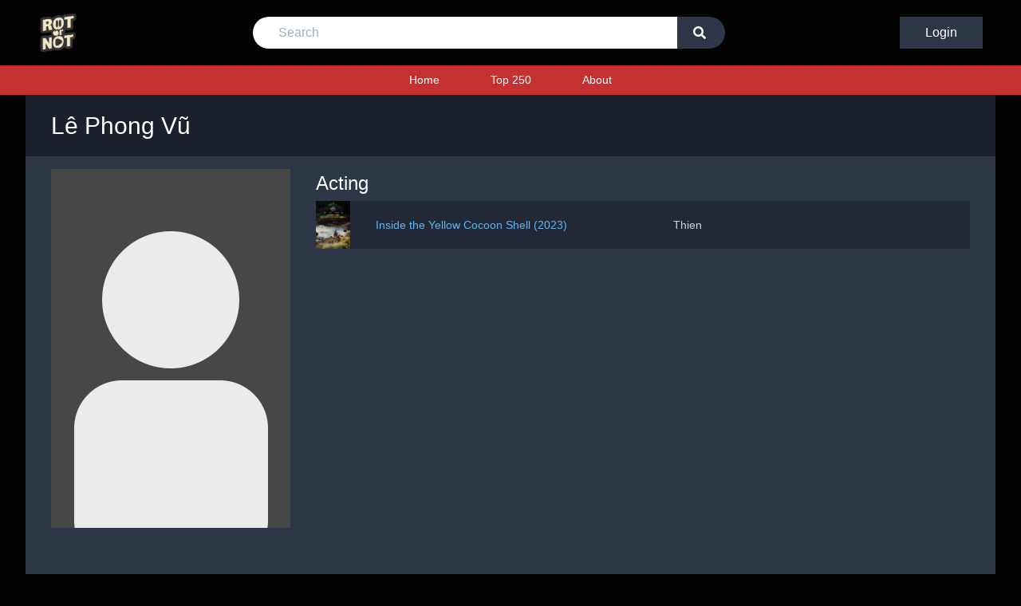

--- FILE ---
content_type: text/html; charset=utf-8
request_url: https://rotornot.com/people/4032434/
body_size: 2560
content:
<!DOCTYPE html>


<html lang="en">
<head>

  
  <!-- Global site tag (gtag.js) - Google Analytics -->
  <script async src="https://www.googletagmanager.com/gtag/js?id=UA-165315930-1"></script>
  <script>
    window.dataLayer = window.dataLayer || [];

    function gtag() {
      dataLayer.push(arguments);
    }

    gtag('js', new Date());
    gtag('config', 'UA-165315930-1');
  </script>
  

  <script>
    const BASE_URL = '/';
  </script>

  
  <!-- Primary Meta Tags -->
  <title>Lê Phong Vũ</title>
  <meta name="title" content="Lê Phong Vũ">
  <meta name="description" content="Movies by Lê Phong Vũ">

  <!-- Open Graph / Facebook -->
  <meta property="og:type" content="website">
  <meta property="og:url" content="/people/4032434/">
  <meta property="og:title" content="Lê Phong Vũ">
  <meta property="og:description"
        content="Lê Phong Vũ - Rotornot actors, actresses, directors, writers">
  
    <meta property="og:image"
          content="https://rotornot.com/static/movie/img/meta_logo.png">
  

  <!-- Twitter -->
  <meta property="twitter:card" content="summary_large_image">
  <meta property="twitter:url" content="/people/4032434/">
  <meta property="twitter:title" content="Lê Phong Vũ">
  <meta property="twitter:description"
        content="Lê Phong Vũ - Rotornot actors, actresses, directors, writers">
  
    <meta property="twitter:image"
          content="https://rotornot.com/static/movie/img/meta_logo.png">
  


  <meta name="viewport" content="width=device-width, initial-scale=1">
  <meta http-equiv="Content-Type" content="text/html; charset=utf-8"/>
  <meta name="msapplication-TileColor" content="#e33640">
  <meta name="theme-color" content="#010101">

  <link rel="apple-touch-icon" sizes="180x180" href="/apple-touch-icon.png">
  <link rel="icon" type="image/png" sizes="32x32" href="/favicon-32x32.png">
  <link rel="icon" type="image/png" sizes="16x16" href="/favicon-16x16.png">
  <link rel="manifest" href="/site.webmanifest">
  <link rel="mask-icon" href="/safari-pinned-tab.svg" color="#5bbad5">
  <link href="/static/movie/css/main.css" rel='stylesheet' type='text/css'/>
  <script type="text/javascript" src="/static/movie/js/match.js"></script>
  <script src="https://kit.fontawesome.com/5f0850fbf6.js" crossorigin="anonymous"></script>
  <script src="https://cdn.jsdelivr.net/npm/sweetalert2@9"></script>
  <script src="https://cdn.jsdelivr.net/npm/sortablejs@latest/Sortable.min.js"></script>
</head>

<body>
<div class="top-header">
  <div class="logo order-1">
    <a href="/">
      <img src="/static/movie/img/logo.png" alt="Logo">
    </a>
  </div>

  <form action="/search/" method="get" id="search-bar" class="search-bar hidden">
    <input name="search" placeholder="Search" type="text" required/>
    <button type="submit" value="Go">
      <i class="fas fa-search"></i>
    </button>
  </form>

  <div class="buttons">
    
      <a class="login-button" href="/login/">Login</a>
      <button class="mobile" onclick="this.blur(); toggleSearch()">
        <i class="fas fa-search"></i>
      </button>
      <button class="mobile" onclick="this.blur(); toggleMenu()">
        <i class="fas fa-bars fa-lg"></i>
      </button>
    
  </div>
</div>


<!-- Navigation -->
<div class="navigation">
  <div id="menu" class="hidden">
    <a href="/">Home</a>
    <a href="/top250/">Top 250</a>
    
    <a href="/about/">About</a>
    
  </div>
</div>

<div class="container min-container">
  

  <!-- Mobile -->
  <div class="mobile-lg flex flex-row items-center bg-gray-900 py-4 px-2">
    
      <img class="w-24 mr-2" src="/static/movie/images/ph_profile.png" alt="Lê Phong Vũ">
    
    <h1 class="text-white text-2xl">Lê Phong Vũ</h1>
  </div>

  <!-- Desktop -->
  <div class="md:px-8 py-4 px-2 bg-gray-900 desktop-lg">
    <h1 class="text-white text-3xl">Lê Phong Vũ</h1>
  </div>

  <div class="bg-gray-800 px-2 md:px-8 py-4 min-container">
    <div class="flex flex-col md:flex-row">
      <div class="md:mr-8 desktop-lg">
        
          <img class="w-full md:w-auto md:max-w-xs" src="/static/movie/images/ph_profile.png"
               alt="Lê Phong Vũ">
        
      </div>

      <div class="text-gray-300 text-sm w-full">
        
        
        
          <div class="mb-8">
            <h2 class="mb-1 text-2xl text-white">Acting</h2>
            
              <div class="list-item cast">
                
                  <img src="https://image.tmdb.org/t/p/w185//qeLknpERrTCUFbQ4QiKjyXC7jSf.jpg">
                

                <div>
                  <a class="link" href="/movie/1114816/">
                    Inside the Yellow Cocoon Shell
                     (2023) 
                  </a>
                  <p>Thien</p>
                </div>
              </div>
            
          </div>
        
      </div>
    </div>
  </div>

</div>

<footer>
  <small>&copy; 2020-2022 Rotornot</small>
</footer>


<script>
  // We give minimum height to the footer so that it always stays at the bottom.
  (function setMinContainerHeight() {
    const header = document.querySelector(".top-header");
    const nav = document.querySelector(".navigation");
    const footer = document.querySelector("footer");
    const containers = document.querySelectorAll(".min-container");

    const totalHeight = header.offsetHeight + nav.offsetHeight + footer.offsetHeight;
    containers.forEach((container) => {
      container.style.minHeight = `calc(100vh - ${totalHeight}px)`;
    });
  })();

  // Toggles the menu
  function toggleMenu() {
    const menu = document.getElementById("menu");
    if (menu.classList.contains("hidden")) {
      menu.classList.remove("hidden");
    } else {
      menu.classList.add("hidden");
    }
  }

  // Opens the menu
  function openMenu() {
    hideNotification();
    document.getElementById("dropdown-menu").classList.toggle("hidden");
  }

  // Closes the menu
  function hideMenu() {
    const dropdownMenu = document.getElementById("dropdown-menu");

    if (dropdownMenu == null)
      return;

    if (!dropdownMenu.classList.contains("hidden")) {
      dropdownMenu.classList.add("hidden");
    }
  }

  // Toggles search bar
  function toggleSearch() {
    const searchBar = document.getElementById("search-bar");
    if (searchBar.classList.contains("hidden")) {
      searchBar.classList.remove("hidden");
    } else {
      searchBar.classList.add("hidden");
    }
  }

  // Closes the profile and notification dropbox when user clicks on any space on the screen
  window.onclick = function (event) {
    if (
        event.target !== document.getElementById("dropdown-menu-button") &&
        event.target !== document.querySelector(".fa-angle-down")
    ) {
      hideMenu();
    }

    
  };

  




  
</script>


</body>
</html>